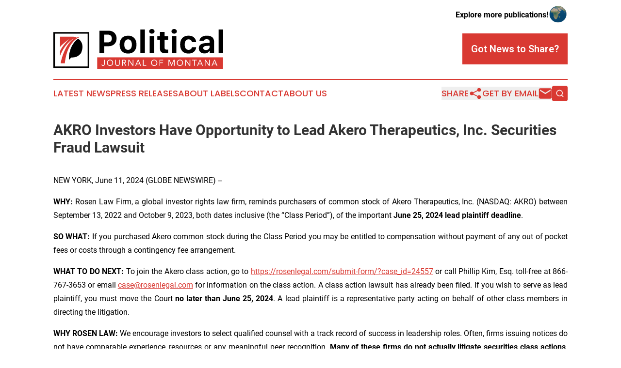

--- FILE ---
content_type: text/html;charset=utf-8
request_url: https://www.politicaljournalofmontana.com/article/719197202-akro-investors-have-opportunity-to-lead-akero-therapeutics-inc-securities-fraud-lawsuit
body_size: 8029
content:
<!DOCTYPE html>
<html lang="en">
<head>
  <title>AKRO Investors Have Opportunity to Lead Akero Therapeutics, Inc. Securities Fraud Lawsuit | Political Journal of Montana</title>
  <meta charset="utf-8">
  <meta name="viewport" content="width=device-width, initial-scale=1">
    <meta name="description" content="Political Journal of Montana is an online news publication focusing on politics &amp; government in the Montana: Exploring the politics and government news of Montana">
    <link rel="icon" href="https://cdn.newsmatics.com/agp/sites/politicaljournalofmontana-favicon-1.png" type="image/png">
  <meta name="csrf-token" content="mgq86NcxIvfhZuuPwgRyPNZolWNQCuS0tj-UEBTblN4=">
  <meta name="csrf-param" content="authenticity_token">
  <link href="/css/styles.min.css?v1d0b8e25eaccc1ca72b30a2f13195adabfa54991" rel="stylesheet" data-turbo-track="reload">
  <link rel="stylesheet" href="/plugins/vanilla-cookieconsent/cookieconsent.css?v1d0b8e25eaccc1ca72b30a2f13195adabfa54991">
  
<style type="text/css">
    :root {
        --color-primary-background: rgba(217, 57, 50, 0.5);
        --color-primary: #d93932;
        --color-secondary: #000000;
    }
</style>

  <script type="importmap">
    {
      "imports": {
          "adController": "/js/controllers/adController.js?v1d0b8e25eaccc1ca72b30a2f13195adabfa54991",
          "alertDialog": "/js/controllers/alertDialog.js?v1d0b8e25eaccc1ca72b30a2f13195adabfa54991",
          "articleListController": "/js/controllers/articleListController.js?v1d0b8e25eaccc1ca72b30a2f13195adabfa54991",
          "dialog": "/js/controllers/dialog.js?v1d0b8e25eaccc1ca72b30a2f13195adabfa54991",
          "flashMessage": "/js/controllers/flashMessage.js?v1d0b8e25eaccc1ca72b30a2f13195adabfa54991",
          "gptAdController": "/js/controllers/gptAdController.js?v1d0b8e25eaccc1ca72b30a2f13195adabfa54991",
          "hamburgerController": "/js/controllers/hamburgerController.js?v1d0b8e25eaccc1ca72b30a2f13195adabfa54991",
          "labelsDescription": "/js/controllers/labelsDescription.js?v1d0b8e25eaccc1ca72b30a2f13195adabfa54991",
          "searchController": "/js/controllers/searchController.js?v1d0b8e25eaccc1ca72b30a2f13195adabfa54991",
          "videoController": "/js/controllers/videoController.js?v1d0b8e25eaccc1ca72b30a2f13195adabfa54991",
          "navigationController": "/js/controllers/navigationController.js?v1d0b8e25eaccc1ca72b30a2f13195adabfa54991"          
      }
    }
  </script>
  <script>
      (function(w,d,s,l,i){w[l]=w[l]||[];w[l].push({'gtm.start':
      new Date().getTime(),event:'gtm.js'});var f=d.getElementsByTagName(s)[0],
      j=d.createElement(s),dl=l!='dataLayer'?'&l='+l:'';j.async=true;
      j.src='https://www.googletagmanager.com/gtm.js?id='+i+dl;
      f.parentNode.insertBefore(j,f);
      })(window,document,'script','dataLayer','GTM-KGCXW2X');
  </script>

  <script>
    window.dataLayer.push({
      'cookie_settings': 'delta'
    });
  </script>
</head>
<body class="df-5 is-subpage">
<noscript>
  <iframe src="https://www.googletagmanager.com/ns.html?id=GTM-KGCXW2X"
          height="0" width="0" style="display:none;visibility:hidden"></iframe>
</noscript>
<div class="layout">

  <!-- Top banner -->
  <div class="max-md:hidden w-full content universal-ribbon-inner flex justify-end items-center">
    <a href="https://www.affinitygrouppublishing.com/" target="_blank" class="brands">
      <span class="font-bold text-black">Explore more publications!</span>
      <div>
        <img src="/images/globe.png" height="40" width="40" class="icon-globe"/>
      </div>
    </a>
  </div>
  <header data-controller="hamburger">
  <div class="content">
    <div class="header-top">
      <div class="flex gap-2 masthead-container justify-between items-center">
        <div class="mr-4 logo-container">
          <a href="/">
              <img src="https://cdn.newsmatics.com/agp/sites/politicaljournalofmontana-logo-1.svg" alt="Political Journal of Montana"
                class="max-md:!h-[60px] lg:!max-h-[115px]" height="141"
                width="auto" />
          </a>
        </div>
        <button class="hamburger relative w-8 h-6">
          <span aria-hidden="true"
            class="block absolute h-[2px] w-9 bg-[--color-primary] transform transition duration-500 ease-in-out -translate-y-[15px]"></span>
          <span aria-hidden="true"
            class="block absolute h-[2px] w-7 bg-[--color-primary] transform transition duration-500 ease-in-out translate-x-[7px]"></span>
          <span aria-hidden="true"
            class="block absolute h-[2px] w-9 bg-[--color-primary] transform transition duration-500 ease-in-out translate-y-[15px]"></span>
        </button>
        <a href="/submit-news" class="max-md:hidden button button-upload-content button-primary w-fit">
          <span>Got News to Share?</span>
        </a>
      </div>
      <!--  Screen size line  -->
      <div class="absolute bottom-0 -ml-[20px] w-screen h-[1px] bg-[--color-primary] z-50 md:hidden">
      </div>
    </div>
    <!-- Navigation bar -->
    <div class="navigation is-hidden-on-mobile" id="main-navigation">
      <div class="w-full md:hidden">
        <div data-controller="search" class="relative w-full">
  <div data-search-target="form" class="relative active">
    <form data-action="submit->search#performSearch" class="search-form">
      <input type="text" name="query" placeholder="Search..." data-search-target="input" class="search-input md:hidden" />
      <button type="button" data-action="click->search#toggle" data-search-target="icon" class="button-search">
        <img height="18" width="18" src="/images/search.svg" />
      </button>
    </form>
  </div>
</div>

      </div>
      <nav class="navigation-part">
          <a href="/latest-news" class="nav-link">
            Latest News
          </a>
          <a href="/press-releases" class="nav-link">
            Press Releases
          </a>
          <a href="/about-labels" class="nav-link">
            About Labels
          </a>
          <a href="/contact" class="nav-link">
            Contact
          </a>
          <a href="/about" class="nav-link">
            About Us
          </a>
      </nav>
      <div class="w-full md:w-auto md:justify-end">
        <div data-controller="navigation" class="header-actions hidden">
  <button class="nav-link flex gap-1 items-center" onclick="window.ShareDialog.openDialog()">
    <span data-navigation-target="text">
      Share
    </span>
    <span class="icon-share"></span>
  </button>
  <button onclick="window.AlertDialog.openDialog()" class="nav-link nav-link-email flex items-center gap-1.5">
    <span data-navigation-target="text">
      Get by Email
    </span>
    <span class="icon-mail"></span>
  </button>
  <div class="max-md:hidden">
    <div data-controller="search" class="relative w-full">
  <div data-search-target="form" class="relative active">
    <form data-action="submit->search#performSearch" class="search-form">
      <input type="text" name="query" placeholder="Search..." data-search-target="input" class="search-input md:hidden" />
      <button type="button" data-action="click->search#toggle" data-search-target="icon" class="button-search">
        <img height="18" width="18" src="/images/search.svg" />
      </button>
    </form>
  </div>
</div>

  </div>
</div>

      </div>
      <a href="/submit-news" class="md:hidden uppercase button button-upload-content button-primary w-fit">
        <span>Got News to Share?</span>
      </a>
      <a href="https://www.affinitygrouppublishing.com/" target="_blank" class="nav-link-agp">
        Explore more publications!
        <img src="/images/globe.png" height="35" width="35" />
      </a>
    </div>
  </div>
</header>

  <div id="main-content" class="content">
    <div id="flash-message"></div>
    <h1>AKRO Investors Have Opportunity to Lead Akero Therapeutics, Inc. Securities Fraud Lawsuit</h1>
<div class="press-release">
  
      <p align="left">NEW YORK, June  11, 2024  (GLOBE NEWSWIRE) -- </p>    <p align="justify"><strong>WHY: </strong>Rosen Law Firm, a global investor rights law firm, reminds purchasers of common stock of Akero Therapeutics, Inc. (NASDAQ: AKRO) between September 13, 2022 and October 9, 2023, both dates inclusive (the &#x201C;Class Period&#x201D;), of the important<strong> June 25, 2024 lead plaintiff deadline</strong>.</p>    <p align="justify"><strong>SO WHAT:</strong> If you purchased Akero common stock during the Class Period you may be entitled to compensation without payment of any out of pocket fees or costs through a contingency fee arrangement.</p>    <p align="justify"><strong>WHAT TO DO NEXT: </strong>To join the Akero class action, go to <a href="https://www.globenewswire.com/Tracker?data=sxhiEGENGKawo9UibIV7T4dukDKHxiWBD1Tiok4ymBsGeIy-OKFz2CDPuqIpwJozAPNy6q1qgz9gv3LT0fFQ_OrowcjdaH4W1dJCCtn89-PVIZqDq69EVJ_P8lSiyKYpwOMymY80TXSnRS9VJKjYm70Urdopo7Lt4nyUGtlt8hI=" rel="nofollow" target="_blank">https://rosenlegal.com/submit-form/?case_id=24557</a> or call Phillip Kim, Esq. toll-free at 866-767-3653 or email <a href="https://www.globenewswire.com/Tracker?data=LLKaH6DF6nYS9-GNEJmT9bJt6xugS0SlqWZBDv1DSsPu-Tg-p6xt3-nurQhx00Ezlcy8H-avelY2Y2wqBJ4GWoYUxzXvALw1byTP2CG0bGk=" rel="nofollow" target="_blank">case@rosenlegal.com</a> for information on the class action. A class action lawsuit has already been filed. If you wish to serve as lead plaintiff, you must move the Court <strong>no later than June 25, 2024</strong>. A lead plaintiff is a representative party acting on behalf of other class members in directing the litigation.</p>    <p align="justify"><strong>WHY ROSEN LAW: </strong>We encourage investors to select qualified counsel with a track record of success in leadership roles. Often, firms issuing notices do not have comparable experience, resources or any meaningful peer recognition. <strong>Many of these firms do not actually litigate securities class actions, but are merely middlemen that refer clients or partner with law firms that actually litigate the cases.</strong> Be wise in selecting counsel. The Rosen Law Firm represents investors throughout the globe, concentrating its practice in securities class actions and shareholder derivative litigation. Rosen Law Firm has achieved the largest ever securities class action settlement against a Chinese Company. Rosen Law Firm was Ranked No. 1 by ISS Securities Class Action Services for number of securities class action settlements in 2017. The firm has been ranked in the top 4 each year since 2013 and has recovered hundreds of millions of dollars for investors. In 2019 alone the firm secured over $438 million for investors. In 2020, founding partner Laurence Rosen was named by law360 as a Titan of Plaintiffs&#x2019; Bar. Many of the firm&#x2019;s attorneys have been recognized by Lawdragon and Super Lawyers.</p>    <p align="justify"><strong>DETAILS OF THE CASE: </strong>According to the lawsuit, defendants throughout the Class Period made false and/or misleading statements and/or failed to disclose that: (1) approximately 20% of the patients enrolled in the SYMMETRY study, a trial that purportedly tested its lead product candidate, efruxifermin (&#x201C;EFX&#x201D;) in patients with Non-alcoholic Steatohepatitis (&#x201C;NASH&#x201D;) induced cirrhosis, had cryptogenic cirrhosis and did not have definitive NASH at baseline; (2) the cryptogenic cirrhotic patients included in the SYMMETRY study did not have biopsy-proven compensated cirrhosis due to definitive NASH; (3) the results from the cryptogenic cirrhosis patients were to be excluded from the calculation of the NASH resolution secondary endpoints; (4) Akero had introduced a confounding factor into the SYMMETRY study&#x2019;s design, materially influencing the study&#x2019;s potential results and increasing the risks that the study would fail to meet its primary endpoint; (5) the SYMMETRY study did not align with U.S. Food &amp; Drug Administration guidance for testing a drug in treating NASH cirrhotics because Akero had not ruled out potential causes of each patient&#x2019;s cirrhosis other than NASH; and (6) consequently, Akero had materially misrepresented the nature of the SYMMETRY trial, its usefulness in supporting any new drug application, the likelihood that the SYMMETRY trial would be successful as measured by its primary endpoint, and the likelihood EFX&#xA0;would become a commercial treatment for NASH cirrhotics. When the true details entered the market, the lawsuit claims that investors suffered damages.</p>    <p align="justify">To join the Akero class action, go to <a href="https://www.globenewswire.com/Tracker?data=sxhiEGENGKawo9UibIV7T4dukDKHxiWBD1Tiok4ymBsGeIy-OKFz2CDPuqIpwJozcyuAN3IXbPrN9_Jf3ghQNgD_OkYm6HOYcVGJIAsdAUzIc-0WEslnVsFMIDwBY7K6pVe-PkCQEbIRBEHjc8KTlvea77pSm75cTI8B0C5Bw0E=" rel="nofollow" target="_blank">https://rosenlegal.com/submit-form/?case_id=24557</a> or call Phillip Kim, Esq. toll-free at 866-767-3653 or email <a href="https://www.globenewswire.com/Tracker?data=LLKaH6DF6nYS9-GNEJmT9YACnFMR3A4IWKURXFhdRSTVblYukNaC9dM7Xs8JLgTwic5XKFcI7uaJmbIDcyiQpts6Hi5JEqYwZAc6VpokuX0=" rel="nofollow" target="_blank">case@rosenlegal.com</a> for information on the class action.</p>    <p align="justify">No Class Has Been Certified. Until a class is certified, you are not represented by counsel unless you retain one. You may select counsel of your choice. You may also remain an absent class member and do nothing at this point. An investor&#x2019;s ability to share in any potential future recovery is not dependent upon serving as lead plaintiff.</p>    <p align="justify">Follow us for updates on LinkedIn: <a href="https://www.globenewswire.com/Tracker?data=sxhiEGENGKawo9UibIV7T4iGLuFJ_gkDLwyyBR7nA37hCIL_Df60l_pjtOCc37hFJ5he_ivjz_FguSkARXA01JcHeXplFxuFcpSxZfa7Vqihtu928KVTo2jH2rvWVlpcAVNR1rPyIyHYP1Ck6M5U0oQNyvFESYiO4elsJmHc3v0=" rel="nofollow" target="_blank">https://www.linkedin.com/company/the-rosen-law-firm</a>, on Twitter: <a href="https://www.globenewswire.com/Tracker?data=sxhiEGENGKawo9UibIV7TwqH_cZq5GQSagqEziKViouAAKXQM4T1ap7QaY48o0VFWvXHD9633300znsjyJZ3hD_eOWL7dWhP3BHbs2oJj58-XczaU6XZ3CuXKANCRMQL" rel="nofollow" target="_blank">https://twitter.com/rosen_firm</a> or on Facebook: <a href="https://www.globenewswire.com/Tracker?data=sxhiEGENGKawo9UibIV7TxKZE8TSo253cAvl2FH6xcBnKqnJCbFZEFHdvf58A0xOsuyZaC7AY6wVurYo7CztirXng2o3eIUO0neLwuVmQpZJi8CXOGR3sTirD9X3j3AyD2OLd6T7OI_Xplg9pBx3rQ==" rel="nofollow" target="_blank">https://www.facebook.com/rosenlawfirm/</a>.</p>    <p align="justify">Attorney Advertising. Prior results do not guarantee a similar outcome.</p>    <p align="justify">-------------------------------</p>    <p>Contact Information:</p>    <p style="padding-left:30px;">Laurence Rosen, Esq.<br>Phillip Kim, Esq.<br>The Rosen Law Firm, P.A.<br>275 Madison Avenue, 40th Floor<br>New York, NY 10016<br>Tel: (212) 686-1060<br>Toll Free: (866) 767-3653<br>Fax: (212) 202-3827<br><a href="https://www.globenewswire.com/Tracker?data=LLKaH6DF6nYS9-GNEJmT9S6yDuTJ6-GftqsuRK_LZbTPhEcmejddFXi6a60sLsmqW1BPcGVq_D2GKRudJFLOEsSSsDsC5KZVDMLY76fxH1M=" rel="nofollow" target="_blank">case@rosenlegal.com</a><br><a href="https://www.globenewswire.com/Tracker?data=vuAd_z4CeleCxZTM5NGBbFZ2SHvr2HWWNXFQQDMpcglE1yK2UZmmbpqcE716AP0GBqjpbvCKuoD0Smk3jocWuayAajQ0Z6y1dlVg8FksiYY=" rel="nofollow" target="_blank">www.rosenlegal.com</a></p> <img class="__GNW8366DE3E__IMG" src="https://www.globenewswire.com/newsroom/ti?nf=OTE1MjM5NSM2MzEzNDcyIzIwMjA0MTE="> <br><img src="https://ml.globenewswire.com/media/NmQzNzExOGYtYjY3OS00ZjY0LWIwMDAtYTRiODNlNjNkNjVmLTEwMzE5ODM=/tiny/The-Rosen-Law-Firm-PA.png" referrerpolicy="no-referrer-when-downgrade"><p><a href="https://www.globenewswire.com/NewsRoom/AttachmentNg/745335af-3a3a-4fb5-84c0-fdedc9adf092" rel="nofollow"><img src="https://ml.globenewswire.com/media/745335af-3a3a-4fb5-84c0-fdedc9adf092/small/july-30-2021-rosen-logo-jpg.jpg" border="0" width="150" height="56" alt="Primary Logo"></a></p>
    <p>
  Legal Disclaimer:
</p>
<p>
  EIN Presswire provides this news content "as is" without warranty of any kind. We do not accept any responsibility or liability
  for the accuracy, content, images, videos, licenses, completeness, legality, or reliability of the information contained in this
  article. If you have any complaints or copyright issues related to this article, kindly contact the author above.
</p>
<img class="prtr" src="https://www.einpresswire.com/tracking/article.gif?t=5&a=NztvZ3Zbci3qNx8V&i=8QP57XxThCzeXEli" alt="">
</div>

  </div>
</div>
<footer class="footer footer-with-line">
  <div class="content flex flex-col">
    <p class="footer-text text-sm mb-4 order-2 lg:order-1">© 1995-2026 Newsmatics Inc. dba Affinity Group Publishing &amp; Political Journal of Montana. All Rights Reserved.</p>
    <div class="footer-nav lg:mt-2 mb-[30px] lg:mb-0 flex gap-7 flex-wrap justify-center order-1 lg:order-2">
        <a href="/about" class="footer-link">About</a>
        <a href="/archive" class="footer-link">Press Release Archive</a>
        <a href="/submit-news" class="footer-link">Submit Press Release</a>
        <a href="/legal/terms" class="footer-link">Terms &amp; Conditions</a>
        <a href="/legal/dmca" class="footer-link">Copyright/DMCA Policy</a>
        <a href="/legal/privacy" class="footer-link">Privacy Policy</a>
        <a href="/contact" class="footer-link">Contact</a>
    </div>
  </div>
</footer>
<div data-controller="dialog" data-dialog-url-value="/" data-action="click->dialog#clickOutside">
  <dialog
    class="modal-shadow fixed backdrop:bg-black/20 z-40 text-left bg-white rounded-full w-[350px] h-[350px] overflow-visible"
    data-dialog-target="modal"
  >
    <div class="text-center h-full flex items-center justify-center">
      <button data-action="click->dialog#close" type="button" class="modal-share-close-button">
        ✖
      </button>
      <div>
        <div class="mb-4">
          <h3 class="font-bold text-[28px] mb-3">Share us</h3>
          <span class="text-[14px]">on your social networks:</span>
        </div>
        <div class="flex gap-6 justify-center text-center">
          <a href="https://www.facebook.com/sharer.php?u=https://www.politicaljournalofmontana.com" class="flex flex-col items-center font-bold text-[#4a4a4a] text-sm" target="_blank">
            <span class="h-[55px] flex items-center">
              <img width="40px" src="/images/fb.png" alt="Facebook" class="mb-2">
            </span>
            <span class="text-[14px]">
              Facebook
            </span>
          </a>
          <a href="https://www.linkedin.com/sharing/share-offsite/?url=https://www.politicaljournalofmontana.com" class="flex flex-col items-center font-bold text-[#4a4a4a] text-sm" target="_blank">
            <span class="h-[55px] flex items-center">
              <img width="40px" height="40px" src="/images/linkedin.png" alt="LinkedIn" class="mb-2">
            </span>
            <span class="text-[14px]">
            LinkedIn
            </span>
          </a>
        </div>
      </div>
    </div>
  </dialog>
</div>

<div data-controller="alert-dialog" data-action="click->alert-dialog#clickOutside">
  <dialog
    class="fixed backdrop:bg-black/20 modal-shadow z-40 text-left bg-white rounded-full w-full max-w-[450px] aspect-square overflow-visible"
    data-alert-dialog-target="modal">
    <div class="flex items-center text-center -mt-4 h-full flex-1 p-8 md:p-12">
      <button data-action="click->alert-dialog#close" type="button" class="modal-close-button">
        ✖
      </button>
      <div class="w-full" data-alert-dialog-target="subscribeForm">
        <img class="w-8 mx-auto mb-4" src="/images/agps.svg" alt="AGPs" />
        <p class="md:text-lg">Get the latest news on this topic.</p>
        <h3 class="dialog-title mt-4">SIGN UP FOR FREE TODAY</h3>
        <form data-action="submit->alert-dialog#submit" method="POST" action="/alerts">
  <input type="hidden" name="authenticity_token" value="mgq86NcxIvfhZuuPwgRyPNZolWNQCuS0tj-UEBTblN4=">

  <input data-alert-dialog-target="fullnameInput" type="text" name="fullname" id="fullname" autocomplete="off" tabindex="-1">
  <label>
    <input data-alert-dialog-target="emailInput" placeholder="Email address" name="email" type="email"
      value=""
      class="rounded-xs mb-2 block w-full bg-white px-4 py-2 text-gray-900 border-[1px] border-solid border-gray-600 focus:border-2 focus:border-gray-800 placeholder:text-gray-400"
      required>
  </label>
  <div class="text-red-400 text-sm" data-alert-dialog-target="errorMessage"></div>

  <input data-alert-dialog-target="timestampInput" type="hidden" name="timestamp" value="1768659450" autocomplete="off" tabindex="-1">

  <input type="submit" value="Sign Up"
    class="!rounded-[3px] w-full mt-2 mb-4 bg-primary px-5 py-2 leading-5 font-semibold text-white hover:color-primary/75 cursor-pointer">
</form>
<a data-action="click->alert-dialog#close" class="text-black underline hover:no-underline inline-block mb-4" href="#">No Thanks</a>
<p class="text-[15px] leading-[22px]">
  By signing to this email alert, you<br /> agree to our
  <a href="/legal/terms" class="underline text-primary hover:no-underline" target="_blank">Terms & Conditions</a>
</p>

      </div>
      <div data-alert-dialog-target="checkEmail" class="hidden">
        <img class="inline-block w-9" src="/images/envelope.svg" />
        <h3 class="dialog-title">Check Your Email</h3>
        <p class="text-lg mb-12">We sent a one-time activation link to <b data-alert-dialog-target="userEmail"></b>.
          Just click on the link to
          continue.</p>
        <p class="text-lg">If you don't see the email in your inbox, check your spam folder or <a
            class="underline text-primary hover:no-underline" data-action="click->alert-dialog#showForm" href="#">try
            again</a>
        </p>
      </div>

      <!-- activated -->
      <div data-alert-dialog-target="activated" class="hidden">
        <img class="w-8 mx-auto mb-4" src="/images/agps.svg" alt="AGPs" />
        <h3 class="dialog-title">SUCCESS</h3>
        <p class="text-lg">You have successfully confirmed your email and are subscribed to <b>
            Political Journal of Montana
          </b> daily
          news alert.</p>
      </div>
      <!-- alreadyActivated -->
      <div data-alert-dialog-target="alreadyActivated" class="hidden">
        <img class="w-8 mx-auto mb-4" src="/images/agps.svg" alt="AGPs" />
        <h3 class="dialog-title">Alert was already activated</h3>
        <p class="text-lg">It looks like you have already confirmed and are receiving the <b>
            Political Journal of Montana
          </b> daily news
          alert.</p>
      </div>
      <!-- activateErrorMessage -->
      <div data-alert-dialog-target="activateErrorMessage" class="hidden">
        <img class="w-8 mx-auto mb-4" src="/images/agps.svg" alt="AGPs" />
        <h3 class="dialog-title">Oops!</h3>
        <p class="text-lg mb-4">It looks like something went wrong. Please try again.</p>
        <form data-action="submit->alert-dialog#submit" method="POST" action="/alerts">
  <input type="hidden" name="authenticity_token" value="mgq86NcxIvfhZuuPwgRyPNZolWNQCuS0tj-UEBTblN4=">

  <input data-alert-dialog-target="fullnameInput" type="text" name="fullname" id="fullname" autocomplete="off" tabindex="-1">
  <label>
    <input data-alert-dialog-target="emailInput" placeholder="Email address" name="email" type="email"
      value=""
      class="rounded-xs mb-2 block w-full bg-white px-4 py-2 text-gray-900 border-[1px] border-solid border-gray-600 focus:border-2 focus:border-gray-800 placeholder:text-gray-400"
      required>
  </label>
  <div class="text-red-400 text-sm" data-alert-dialog-target="errorMessage"></div>

  <input data-alert-dialog-target="timestampInput" type="hidden" name="timestamp" value="1768659450" autocomplete="off" tabindex="-1">

  <input type="submit" value="Sign Up"
    class="!rounded-[3px] w-full mt-2 mb-4 bg-primary px-5 py-2 leading-5 font-semibold text-white hover:color-primary/75 cursor-pointer">
</form>
<a data-action="click->alert-dialog#close" class="text-black underline hover:no-underline inline-block mb-4" href="#">No Thanks</a>
<p class="text-[15px] leading-[22px]">
  By signing to this email alert, you<br /> agree to our
  <a href="/legal/terms" class="underline text-primary hover:no-underline" target="_blank">Terms & Conditions</a>
</p>

      </div>

      <!-- deactivated -->
      <div data-alert-dialog-target="deactivated" class="hidden">
        <img class="w-8 mx-auto mb-4" src="/images/agps.svg" alt="AGPs" />
        <h3 class="dialog-title">You are Unsubscribed!</h3>
        <p class="text-lg">You are no longer receiving the <b>
            Political Journal of Montana
          </b>daily news alert.</p>
      </div>
      <!-- alreadyDeactivated -->
      <div data-alert-dialog-target="alreadyDeactivated" class="hidden">
        <img class="w-8 mx-auto mb-4" src="/images/agps.svg" alt="AGPs" />
        <h3 class="dialog-title">You have already unsubscribed!</h3>
        <p class="text-lg">You are no longer receiving the <b>
            Political Journal of Montana
          </b> daily news alert.</p>
      </div>
      <!-- deactivateErrorMessage -->
      <div data-alert-dialog-target="deactivateErrorMessage" class="hidden">
        <img class="w-8 mx-auto mb-4" src="/images/agps.svg" alt="AGPs" />
        <h3 class="dialog-title">Oops!</h3>
        <p class="text-lg">Try clicking the Unsubscribe link in the email again and if it still doesn't work, <a
            href="/contact">contact us</a></p>
      </div>
    </div>
  </dialog>
</div>

<script src="/plugins/vanilla-cookieconsent/cookieconsent.umd.js?v1d0b8e25eaccc1ca72b30a2f13195adabfa54991"></script>
  <script src="/js/cookieconsent.js?v1d0b8e25eaccc1ca72b30a2f13195adabfa54991"></script>

<script type="module" src="/js/app.js?v1d0b8e25eaccc1ca72b30a2f13195adabfa54991"></script>
</body>
</html>


--- FILE ---
content_type: image/svg+xml
request_url: https://cdn.newsmatics.com/agp/sites/politicaljournalofmontana-logo-1.svg
body_size: 15061
content:
<?xml version="1.0" encoding="UTF-8" standalone="no"?>
<svg
   xmlns:dc="http://purl.org/dc/elements/1.1/"
   xmlns:cc="http://creativecommons.org/ns#"
   xmlns:rdf="http://www.w3.org/1999/02/22-rdf-syntax-ns#"
   xmlns:svg="http://www.w3.org/2000/svg"
   xmlns="http://www.w3.org/2000/svg"
   xmlns:xlink="http://www.w3.org/1999/xlink"
   version="1.1"
   id="Layer_1"
   x="0px"
   y="0px"
   viewBox="0 0 597.77002 141.60001"
   xml:space="preserve"
   width="597.77002"
   height="141.60001"><metadata
   id="metadata75"><rdf:RDF><cc:Work
       rdf:about=""><dc:format>image/svg+xml</dc:format><dc:type
         rdf:resource="http://purl.org/dc/dcmitype/StillImage" /></cc:Work></rdf:RDF></metadata><defs
   id="defs73" />
<style
   type="text/css"
   id="style2">
	.st0{fill:#D93932;}
	.st1{clip-path:url(#SVGID_2_);fill:#FFFFFF;}
	.st2{clip-path:url(#SVGID_2_);}
	.st3{clip-path:url(#SVGID_2_);fill:#D93932;}
</style>
<rect
   x="154.31"
   y="99.599998"
   class="st0"
   width="443"
   height="42"
   id="rect4" />
<g
   id="g68"
   transform="translate(-197.69,-423.4)">
	<defs
   id="defs7">
		<rect
   id="SVGID_1_"
   width="1000"
   height="1000"
   x="0"
   y="0" />
	</defs>
	<clipPath
   id="SVGID_2_">
		<use
   xlink:href="#SVGID_1_"
   style="overflow:visible"
   id="use9"
   x="0"
   y="0"
   width="100%"
   height="100%" />
	</clipPath>
	<path
   class="st1"
   d="m 378.57,547.14 c 0,0.71 -0.1,1.42 -0.31,2.12 -0.21,0.7 -0.55,1.34 -1.01,1.92 -0.47,0.58 -1.08,1.04 -1.84,1.4 -0.76,0.36 -1.71,0.53 -2.84,0.53 -1.49,0 -2.72,-0.38 -3.71,-1.13 -0.99,-0.75 -1.62,-1.88 -1.9,-3.39 l 2.5,-0.51 c 0.16,0.83 0.5,1.49 1.02,1.98 0.52,0.49 1.23,0.73 2.12,0.73 0.71,0 1.3,-0.13 1.75,-0.39 0.46,-0.26 0.81,-0.59 1.06,-1.01 0.25,-0.42 0.42,-0.9 0.52,-1.44 0.1,-0.54 0.15,-1.1 0.15,-1.68 v -14.74 h 2.5 v 15.61 z"
   clip-path="url(#SVGID_2_)"
   id="path12" />
	<path
   class="st1"
   d="m 397.08,553.11 c -1.6,0 -3.08,-0.28 -4.41,-0.83 -1.33,-0.55 -2.5,-1.32 -3.48,-2.3 -0.98,-0.98 -1.74,-2.15 -2.29,-3.51 -0.54,-1.36 -0.82,-2.83 -0.82,-4.41 0,-1.58 0.27,-3.06 0.82,-4.41 0.54,-1.36 1.31,-2.53 2.29,-3.51 0.98,-0.98 2.14,-1.75 3.48,-2.3 1.34,-0.55 2.81,-0.83 4.41,-0.83 1.6,0 3.07,0.28 4.41,0.83 1.34,0.55 2.5,1.32 3.48,2.3 0.98,0.98 1.74,2.15 2.29,3.51 0.54,1.36 0.82,2.83 0.82,4.41 0,1.59 -0.27,3.06 -0.82,4.41 -0.55,1.36 -1.31,2.53 -2.29,3.51 -0.98,0.98 -2.14,1.75 -3.48,2.3 -1.34,0.55 -2.8,0.83 -4.41,0.83 m 0,-2.31 c 1.23,0 2.35,-0.23 3.37,-0.68 1.02,-0.45 1.9,-1.08 2.63,-1.87 0.73,-0.79 1.3,-1.72 1.71,-2.78 0.4,-1.06 0.61,-2.19 0.61,-3.4 0,-1.21 -0.2,-2.34 -0.61,-3.4 -0.41,-1.06 -0.98,-1.99 -1.71,-2.78 -0.73,-0.79 -1.61,-1.42 -2.63,-1.87 -1.02,-0.45 -2.14,-0.68 -3.37,-0.68 -1.23,0 -2.35,0.23 -3.37,0.68 -1.02,0.46 -1.9,1.08 -2.63,1.87 -0.73,0.79 -1.3,1.72 -1.71,2.78 -0.41,1.06 -0.61,2.19 -0.61,3.4 0,1.21 0.2,2.34 0.61,3.4 0.4,1.06 0.98,1.99 1.71,2.78 0.73,0.79 1.61,1.42 2.63,1.87 1.02,0.45 2.14,0.68 3.37,0.68"
   clip-path="url(#SVGID_2_)"
   id="path14" />
	<path
   class="st1"
   d="m 431.37,544.56 c 0,1.15 -0.15,2.24 -0.43,3.27 -0.29,1.03 -0.74,1.94 -1.37,2.72 -0.62,0.78 -1.44,1.41 -2.45,1.87 -1.01,0.46 -2.24,0.7 -3.68,0.7 -1.45,0 -2.67,-0.23 -3.68,-0.7 -1.01,-0.46 -1.83,-1.09 -2.45,-1.87 -0.62,-0.78 -1.08,-1.69 -1.37,-2.72 -0.29,-1.03 -0.43,-2.12 -0.43,-3.27 v -13.01 h 2.5 v 12.66 c 0,0.85 0.09,1.67 0.27,2.46 0.18,0.79 0.48,1.5 0.89,2.11 0.42,0.61 0.97,1.1 1.66,1.47 0.69,0.37 1.57,0.55 2.61,0.55 1.05,0 1.92,-0.18 2.62,-0.55 0.69,-0.36 1.25,-0.85 1.66,-1.47 0.42,-0.61 0.71,-1.32 0.89,-2.11 0.18,-0.79 0.27,-1.61 0.27,-2.46 v -12.66 h 2.5 v 13.01 z"
   clip-path="url(#SVGID_2_)"
   id="path16" />
	<path
   class="st1"
   d="m 440.01,531.54 h 5.38 c 1.01,0 2.01,0.06 3.01,0.18 1,0.12 1.9,0.38 2.69,0.77 0.79,0.4 1.44,0.98 1.93,1.74 0.5,0.76 0.74,1.8 0.74,3.1 0,1.54 -0.47,2.79 -1.4,3.74 -0.93,0.95 -2.22,1.55 -3.86,1.81 l 5.97,9.69 h -3.06 l -5.7,-9.45 h -3.21 v 9.45 H 440 v -21.03 z m 2.5,9.27 h 2.23 c 0.69,0 1.41,-0.02 2.15,-0.06 0.74,-0.04 1.43,-0.17 2.05,-0.39 0.62,-0.22 1.14,-0.56 1.54,-1.03 0.4,-0.47 0.61,-1.13 0.61,-2.01 0,-0.75 -0.15,-1.36 -0.45,-1.81 -0.3,-0.46 -0.69,-0.81 -1.17,-1.05 -0.49,-0.25 -1.03,-0.41 -1.63,-0.49 -0.61,-0.08 -1.21,-0.12 -1.83,-0.12 h -3.51 v 6.96 z"
   clip-path="url(#SVGID_2_)"
   id="path18" />
	<polygon
   class="st1"
   points="477,549.01 477.06,549.01 477.06,531.54 479.56,531.54 479.56,552.58 476.41,552.58 464.23,535.11 464.17,535.11 464.17,552.58 461.67,552.58 461.67,531.54 464.82,531.54 "
   clip-path="url(#SVGID_2_)"
   id="polygon20" />
	<path
   class="st1"
   d="m 495.13,531.54 h 2.35 l 8.94,21.04 h -2.91 l -2.14,-5.17 h -10.52 l -2.17,5.17 h -2.82 z m 1.13,3.21 h -0.06 l -4.37,10.34 h 8.59 z"
   clip-path="url(#SVGID_2_)"
   id="path22" />
	<polygon
   class="st1"
   points="515.21,550.26 524.84,550.26 524.84,552.58 512.72,552.58 512.72,531.54 515.21,531.54 "
   clip-path="url(#SVGID_2_)"
   id="polygon24" />
	<path
   class="st1"
   d="m 552.62,553.11 c -1.6,0 -3.08,-0.28 -4.41,-0.83 -1.34,-0.55 -2.5,-1.32 -3.48,-2.3 -0.98,-0.98 -1.74,-2.15 -2.29,-3.51 -0.54,-1.36 -0.82,-2.83 -0.82,-4.41 0,-1.58 0.27,-3.06 0.82,-4.41 0.54,-1.36 1.31,-2.53 2.29,-3.51 0.98,-0.98 2.14,-1.75 3.48,-2.3 1.34,-0.55 2.81,-0.83 4.41,-0.83 1.6,0 3.07,0.28 4.41,0.83 1.34,0.55 2.5,1.32 3.48,2.3 0.98,0.98 1.74,2.15 2.29,3.51 0.54,1.36 0.82,2.83 0.82,4.41 0,1.59 -0.27,3.06 -0.82,4.41 -0.54,1.36 -1.31,2.53 -2.29,3.51 -0.98,0.98 -2.14,1.75 -3.48,2.3 -1.34,0.56 -2.81,0.83 -4.41,0.83 m 0,-2.31 c 1.23,0 2.35,-0.23 3.37,-0.68 1.02,-0.45 1.9,-1.08 2.63,-1.87 0.73,-0.79 1.3,-1.72 1.71,-2.78 0.41,-1.06 0.61,-2.19 0.61,-3.4 0,-1.21 -0.2,-2.34 -0.61,-3.4 -0.41,-1.06 -0.98,-1.99 -1.71,-2.78 -0.73,-0.79 -1.61,-1.42 -2.63,-1.87 -1.02,-0.45 -2.14,-0.68 -3.37,-0.68 -1.23,0 -2.35,0.23 -3.37,0.68 -1.02,0.46 -1.9,1.08 -2.63,1.87 -0.73,0.79 -1.3,1.72 -1.71,2.78 -0.41,1.06 -0.61,2.19 -0.61,3.4 0,1.21 0.2,2.34 0.61,3.4 0.4,1.06 0.98,1.99 1.71,2.78 0.73,0.79 1.61,1.42 2.63,1.87 1.02,0.45 2.14,0.68 3.37,0.68"
   clip-path="url(#SVGID_2_)"
   id="path26" />
	<polygon
   class="st1"
   points="584.17,533.86 573.62,533.86 573.62,540.81 583.43,540.81 583.43,543.13 573.62,543.13 573.62,552.58 571.13,552.58 571.13,531.54 584.17,531.54 "
   clip-path="url(#SVGID_2_)"
   id="polygon28" />
	<polygon
   class="st1"
   points="613.77,548.03 613.82,548.03 621.02,531.54 624.64,531.54 624.64,552.58 622.14,552.58 622.14,534.93 622.08,534.93 614.54,552.58 613.02,552.58 605.48,534.93 605.42,534.93 605.42,552.58 602.92,552.58 602.92,531.54 606.63,531.54 "
   clip-path="url(#SVGID_2_)"
   id="polygon30" />
	<path
   class="st1"
   d="m 643.15,553.11 c -1.6,0 -3.08,-0.28 -4.41,-0.83 -1.34,-0.55 -2.5,-1.32 -3.48,-2.3 -0.98,-0.98 -1.74,-2.15 -2.29,-3.51 -0.54,-1.36 -0.82,-2.83 -0.82,-4.41 0,-1.58 0.27,-3.06 0.82,-4.41 0.54,-1.36 1.31,-2.53 2.29,-3.51 0.98,-0.98 2.14,-1.75 3.48,-2.3 1.34,-0.55 2.81,-0.83 4.41,-0.83 1.6,0 3.07,0.28 4.41,0.83 1.34,0.55 2.5,1.32 3.48,2.3 0.98,0.98 1.74,2.15 2.29,3.51 0.54,1.36 0.82,2.83 0.82,4.41 0,1.59 -0.27,3.06 -0.82,4.41 -0.54,1.36 -1.31,2.53 -2.29,3.51 -0.98,0.98 -2.14,1.75 -3.48,2.3 -1.33,0.56 -2.81,0.83 -4.41,0.83 m 0,-2.31 c 1.23,0 2.35,-0.23 3.37,-0.68 1.02,-0.45 1.9,-1.08 2.63,-1.87 0.73,-0.79 1.3,-1.72 1.71,-2.78 0.41,-1.06 0.61,-2.19 0.61,-3.4 0,-1.21 -0.2,-2.34 -0.61,-3.4 -0.41,-1.06 -0.98,-1.99 -1.71,-2.78 -0.73,-0.79 -1.61,-1.42 -2.63,-1.87 -1.02,-0.45 -2.14,-0.68 -3.37,-0.68 -1.23,0 -2.35,0.23 -3.37,0.68 -1.02,0.46 -1.9,1.08 -2.63,1.87 -0.73,0.79 -1.3,1.72 -1.71,2.78 -0.41,1.06 -0.61,2.19 -0.61,3.4 0,1.21 0.2,2.34 0.61,3.4 0.4,1.06 0.98,1.99 1.71,2.78 0.73,0.79 1.61,1.42 2.63,1.87 1.02,0.45 2.14,0.68 3.37,0.68"
   clip-path="url(#SVGID_2_)"
   id="path32" />
	<polygon
   class="st1"
   points="676.99,549.01 677.05,549.01 677.05,531.54 679.55,531.54 679.55,552.58 676.4,552.58 664.22,535.11 664.16,535.11 664.16,552.58 661.66,552.58 661.66,531.54 664.81,531.54 "
   clip-path="url(#SVGID_2_)"
   id="polygon34" />
	<polygon
   class="st1"
   points="695.44,552.58 692.95,552.58 692.95,533.86 685.99,533.86 685.99,531.54 702.39,531.54 702.39,533.86 695.44,533.86 "
   clip-path="url(#SVGID_2_)"
   id="polygon36" />
	<path
   class="st1"
   d="m 712.94,531.54 h 2.35 l 8.94,21.04 h -2.91 l -2.14,-5.17 h -10.52 l -2.17,5.17 h -2.82 z m 1.13,3.21 h -0.06 l -4.37,10.34 h 8.59 z"
   clip-path="url(#SVGID_2_)"
   id="path38" />
	<polygon
   class="st1"
   points="745.86,549.01 745.92,549.01 745.92,531.54 748.42,531.54 748.42,552.58 745.27,552.58 733.09,535.11 733.03,535.11 733.03,552.58 730.53,552.58 730.53,531.54 733.68,531.54 "
   clip-path="url(#SVGID_2_)"
   id="polygon40" />
	<path
   class="st1"
   d="m 763.98,531.54 h 2.35 l 8.94,21.04 h -2.91 l -2.14,-5.17 H 759.7 l -2.17,5.17 h -2.82 z m 1.13,3.21 h -0.06 l -4.37,10.34 h 8.59 z"
   clip-path="url(#SVGID_2_)"
   id="path42" />
	<path
   class="st2"
   d="m 392.87,429.32 c 4.05,0 7.76,0.66 11.12,1.97 3.36,1.32 6.24,3.16 8.65,5.53 2.41,2.37 4.28,5.25 5.61,8.63 1.33,3.38 2,7.11 2,11.2 0,4.05 -0.68,7.75 -2.05,11.09 -1.37,3.34 -3.3,6.21 -5.8,8.6 -2.5,2.39 -5.48,4.24 -8.93,5.53 -3.45,1.3 -7.26,1.94 -11.42,1.94 h -15.61 v 24.53 H 359.9 v -79.02 z m -16.42,41.06 h 11.99 c 4.78,0 8.48,-1.17 11.09,-3.5 2.61,-2.34 3.92,-5.73 3.92,-10.18 0,-4.53 -1.3,-7.96 -3.89,-10.29 -2.59,-2.34 -6.28,-3.51 -11.06,-3.51 h -12.05 z"
   clip-path="url(#SVGID_2_)"
   id="path44" />
	<path
   class="st2"
   d="m 460.66,509.65 c -4.64,0 -8.8,-0.71 -12.48,-2.14 -3.69,-1.42 -6.81,-3.49 -9.37,-6.22 -2.55,-2.72 -4.51,-6.03 -5.86,-9.94 -1.35,-3.91 -2.02,-8.32 -2.02,-13.25 0,-4.89 0.68,-9.28 2.05,-13.17 1.37,-3.89 3.34,-7.19 5.91,-9.91 2.58,-2.72 5.7,-4.8 9.37,-6.24 3.67,-1.44 7.8,-2.16 12.4,-2.16 4.6,0 8.73,0.72 12.4,2.16 3.67,1.44 6.79,3.52 9.36,6.24 2.57,2.72 4.54,6.02 5.91,9.91 1.37,3.89 2.05,8.28 2.05,13.17 0,4.93 -0.67,9.34 -2.03,13.25 -1.35,3.91 -3.3,7.22 -5.86,9.94 -2.56,2.72 -5.68,4.79 -9.36,6.22 -3.67,1.42 -7.83,2.14 -12.47,2.14 m 0,-13.04 c 4.27,0 7.56,-1.61 9.88,-4.85 2.32,-3.23 3.48,-7.78 3.48,-13.66 0,-2.88 -0.3,-5.48 -0.9,-7.78 -0.6,-2.3 -1.48,-4.23 -2.63,-5.8 -1.15,-1.57 -2.55,-2.77 -4.19,-3.61 -1.64,-0.84 -3.52,-1.26 -5.64,-1.26 -2.12,0 -4.01,0.42 -5.67,1.26 -1.66,0.84 -3.06,2.04 -4.19,3.61 -1.13,1.57 -2,3.51 -2.6,5.8 -0.6,2.3 -0.9,4.89 -0.9,7.78 0,5.91 1.15,10.48 3.45,13.69 2.3,3.22 5.61,4.82 9.91,4.82"
   clip-path="url(#SVGID_2_)"
   id="path46" />
	<rect
   x="503.92001"
   y="424.88"
   class="st2"
   width="15.94"
   height="83.449997"
   clip-path="url(#SVGID_2_)"
   id="rect48" />
	<path
   class="st2"
   d="m 544.5,439.5 c -1.42,0 -2.72,-0.2 -3.89,-0.6 -1.17,-0.4 -2.16,-0.96 -2.98,-1.67 -0.82,-0.71 -1.45,-1.56 -1.89,-2.55 -0.44,-0.99 -0.66,-2.06 -0.66,-3.23 0,-1.21 0.22,-2.3 0.66,-3.28 0.44,-0.99 1.07,-1.84 1.89,-2.55 0.82,-0.71 1.82,-1.26 2.98,-1.64 1.17,-0.38 2.46,-0.58 3.89,-0.58 1.42,0 2.71,0.19 3.86,0.58 1.15,0.38 2.14,0.93 2.96,1.64 0.82,0.71 1.46,1.56 1.92,2.55 0.46,0.98 0.69,2.08 0.69,3.28 0,1.17 -0.23,2.24 -0.69,3.23 -0.46,0.98 -1.09,1.83 -1.92,2.55 -0.82,0.71 -1.81,1.27 -2.96,1.67 -1.15,0.4 -2.44,0.6 -3.86,0.6 m -7.99,8.43 h 15.93 v 60.4 h -15.93 z"
   clip-path="url(#SVGID_2_)"
   id="path50" />
	<path
   class="st2"
   d="m 589.02,433.59 v 14.95 h 12.54 v 12.54 h -12.54 v 27.16 c 0,2.63 0.62,4.56 1.86,5.8 1.24,1.24 3.23,1.86 5.97,1.86 1.06,0 1.92,-0.02 2.57,-0.05 0.66,-0.04 1.37,-0.09 2.14,-0.17 v 12.16 c -0.99,0.18 -2.18,0.35 -3.59,0.49 -1.41,0.15 -2.88,0.22 -4.41,0.22 -3.69,0 -6.83,-0.31 -9.42,-0.93 -2.59,-0.62 -4.71,-1.6 -6.35,-2.93 -1.64,-1.33 -2.84,-3.04 -3.59,-5.12 -0.75,-2.08 -1.12,-4.6 -1.12,-7.56 v -30.94 h -9.42 v -12.54 h 9.42 v -14.95 h 15.94 z"
   clip-path="url(#SVGID_2_)"
   id="path52" />
	<path
   class="st2"
   d="m 622.91,439.5 c -1.42,0 -2.72,-0.2 -3.89,-0.6 -1.17,-0.4 -2.16,-0.96 -2.98,-1.67 -0.82,-0.71 -1.45,-1.56 -1.89,-2.55 -0.44,-0.99 -0.66,-2.06 -0.66,-3.23 0,-1.21 0.22,-2.3 0.66,-3.28 0.44,-0.99 1.07,-1.84 1.89,-2.55 0.82,-0.71 1.82,-1.26 2.98,-1.64 1.17,-0.38 2.47,-0.58 3.89,-0.58 1.42,0 2.71,0.19 3.86,0.58 1.15,0.38 2.13,0.93 2.96,1.64 0.82,0.71 1.46,1.56 1.92,2.55 0.46,0.98 0.68,2.08 0.68,3.28 0,1.17 -0.23,2.24 -0.68,3.23 -0.46,0.98 -1.09,1.83 -1.92,2.55 -0.82,0.71 -1.81,1.27 -2.96,1.67 -1.14,0.4 -2.43,0.6 -3.86,0.6 m -7.99,8.43 h 15.93 v 60.4 h -15.93 z"
   clip-path="url(#SVGID_2_)"
   id="path54" />
	<path
   class="st2"
   d="m 685.5,469.23 c -0.55,-2.88 -1.83,-5.19 -3.83,-6.93 -2.01,-1.73 -4.73,-2.6 -8.16,-2.6 -4.31,0 -7.62,1.55 -9.94,4.65 -2.32,3.1 -3.48,7.65 -3.48,13.64 0,6.06 1.16,10.67 3.48,13.83 2.32,3.16 5.63,4.74 9.94,4.74 3.28,0 5.95,-0.78 7.99,-2.33 2.04,-1.55 3.38,-3.82 4,-6.82 h 14.89 c -0.33,3.39 -1.18,6.46 -2.55,9.2 -1.37,2.74 -3.2,5.07 -5.5,7.01 -2.3,1.94 -5.03,3.42 -8.19,4.46 -3.16,1.04 -6.71,1.56 -10.65,1.56 -4.71,0 -8.9,-0.7 -12.57,-2.11 -3.67,-1.41 -6.75,-3.45 -9.25,-6.13 -2.5,-2.68 -4.41,-5.99 -5.72,-9.91 -1.31,-3.92 -1.97,-8.42 -1.97,-13.5 0,-5 0.65,-9.45 1.94,-13.36 1.3,-3.9 3.2,-7.19 5.72,-9.86 2.52,-2.66 5.61,-4.69 9.28,-6.08 3.67,-1.39 7.86,-2.08 12.57,-2.08 3.98,0 7.57,0.53 10.76,1.59 3.19,1.06 5.92,2.57 8.19,4.54 2.26,1.97 4.07,4.35 5.42,7.15 1.35,2.79 2.19,5.91 2.52,9.34 z"
   clip-path="url(#SVGID_2_)"
   id="path56" />
	<path
   class="st2"
   d="m 729.37,509.26 c -2.92,0 -5.59,-0.43 -7.99,-1.29 -2.41,-0.86 -4.49,-2.08 -6.24,-3.67 -1.75,-1.59 -3.11,-3.49 -4.08,-5.72 -0.97,-2.23 -1.45,-4.73 -1.45,-7.5 0,-5.51 2.01,-9.81 6.02,-12.89 4.02,-3.09 9.8,-4.85 17.36,-5.29 l 14.62,-0.88 v -4.93 c 0,-2.52 -0.87,-4.46 -2.6,-5.83 -1.73,-1.37 -4.26,-2.05 -7.58,-2.05 -2.88,0 -5.26,0.48 -7.12,1.42 -1.86,0.95 -3.12,2.34 -3.78,4.16 h -14.68 c 0.26,-2.77 1.07,-5.28 2.44,-7.53 1.37,-2.25 3.2,-4.16 5.5,-5.75 2.3,-1.59 5.01,-2.8 8.13,-3.64 3.12,-0.84 6.58,-1.26 10.38,-1.26 3.98,0 7.53,0.47 10.65,1.4 3.12,0.93 5.74,2.27 7.86,4.02 2.12,1.75 3.73,3.9 4.85,6.43 1.11,2.54 1.67,5.41 1.67,8.63 v 41.23 h -15.44 v -7.88 h -0.98 c -1.57,2.77 -3.9,4.94 -6.98,6.49 -3.11,1.56 -6.62,2.33 -10.56,2.33 m 5.25,-11.99 c 1.86,0 3.58,-0.27 5.15,-0.82 1.57,-0.55 2.94,-1.31 4.11,-2.3 1.17,-0.99 2.08,-2.14 2.74,-3.45 0.66,-1.31 0.99,-2.74 0.99,-4.27 v -4.44 l -12.21,0.77 c -6.79,0.47 -10.19,2.9 -10.19,7.28 0,2.26 0.88,4.04 2.63,5.31 1.74,1.28 4.01,1.92 6.78,1.92"
   clip-path="url(#SVGID_2_)"
   id="path58" />
	<rect
   x="779.52002"
   y="424.88"
   class="st2"
   width="15.94"
   height="83.449997"
   clip-path="url(#SVGID_2_)"
   id="rect60" />
	<path
   class="st3"
   d="m 221.34,486.62 v -36.17 h 46.9 c 0,0 7.11,-0.12 11.33,3.26 0,0 5.06,-2.53 10.13,-1.69 0,0 -43.04,13.5 -51.47,89.45 V 544 h -15 c 0,0 9.09,-58.23 45.37,-86.92 0,0 -29.53,14.95 -47.26,60.22 v -16.45 c 0,0 5.91,-16.76 32.07,-42.08 0,0 -26.16,18.57 -32.07,27.85"
   clip-path="url(#SVGID_2_)"
   id="path62" />
	<path
   class="st2"
   d="m 252.57,532.19 c 0,0 -4.22,-47.25 32.07,-75.1 0,0 26.16,14.35 10.97,49.79 0,0 -10.13,18.56 -35.02,16.44"
   clip-path="url(#SVGID_2_)"
   id="path64" />
	<path
   class="st2"
   d="M 197.69,560.38 H 324 V 434.07 H 197.69 Z m 120.76,-5.55 H 203.23 V 439.62 h 115.22 z"
   clip-path="url(#SVGID_2_)"
   id="path66" />
</g>
</svg>
